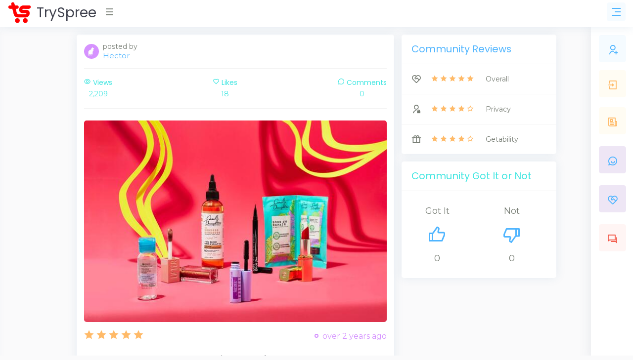

--- FILE ---
content_type: text/html; charset=utf-8
request_url: https://www.tryspree.com/products/24263-free-essence-festival-of-culture-sample-box-sample-box-by-l-oreal
body_size: 8097
content:
<!DOCTYPE html>
<html>
<!-- Head -->
<head>
<title>TrySpree - Free Essence Festival of Culture Sample Box Sample Box by L&#39;oreal</title>
<meta content='288264017972071' property='fb:app_id'>
<meta content='product' property='og:type'>
<meta content='https://www.tryspree.com/products/24263-free-essence-festival-of-culture-sample-box-sample-box-by-l-oreal' property='og:url'>
<meta content='Free Essence Festival of Culture Sample Box Sample Box by L&#39;oreal' property='og:title'>
<meta content='I just applied for this amazing box! If you haven&#39;t tried this one on Sampler, you might want to check it out. All you need to do is click the link below and register or log in to see if it shows up for you. Then comes the fun part: you get to pick and choose from the samples available. Enjoy!' property='og:description'>
<meta content='https://www.tryspree.com/rails/active_storage/blobs/proxy/eyJfcmFpbHMiOnsibWVzc2FnZSI6IkJBaHBBNmEzRnc9PSIsImV4cCI6bnVsbCwicHVyIjoiYmxvYl9pZCJ9fQ==--791e79241068118f89306fde40fa13cb25035779/free-essence-festival-of-culture-sample-box-sample-box-by-l-oreal.webp' property='og:image'>


<meta content='TrySpree' property='og:site_name'>
<meta charset='utf-8'>
<meta content='text/html; charset=UTF-8' http-equiv='Content-Type'>
<meta content='width=device-width, initial-scale=1, shrink-to-fit=no' name='viewport'>
<meta content='width=device-width,initial-scale=1' name='viewport'>
<meta content='width=device-width, initial-scale=1, maximum-scale=1' name='viewport'>
<link href='/favicon.png' rel='shortcut icon' type='image/png'>
<link href='https://www.tryspree.com/products/24263-free-essence-festival-of-culture-sample-box-sample-box-by-l-oreal' rel='canonical'>
<link href='/manifest.json' rel='manifest'>
<meta name="csrf-param" content="authenticity_token" />
<meta name="csrf-token" content="uojVfaMqi_WP68ixWb-HieO59pomip4A4vstPmncDtgkWbRIMCELc_oLd3L4NpqHiKjywPREkzHKqDtZBdg1_Q" />

<link rel="stylesheet" media="screen" href="https://fonts.googleapis.com/css?family=Poppins:300,400,500,700,800,900&amp;display=swap" />
<link rel="stylesheet" media="screen" href="https://fonts.googleapis.com/css?family=Montserrat:300,400,500,600,700,800,900&amp;display=swap" />
<link rel="stylesheet" media="all" href="/assets/application-c420d1153d763bb031c1cc7c5dcad096defade46f0c727a4e8fe7e1669c766d2.css" />
<script async='' src='https://www.googletagmanager.com/gtag/js?id=G-Z30YQK088D' type="c510e0843a3c2724f6edbac4-text/javascript"></script>
<script type="c510e0843a3c2724f6edbac4-text/javascript">
  window.dataLayer = window.dataLayer || [];
  function gtag(){dataLayer.push(arguments);}
  gtag('js', new Date());
</script>
<script type="c510e0843a3c2724f6edbac4-text/javascript">
  gtag('config', 'G-Z30YQK088D');
</script>

<script async src="https://pagead2.googlesyndication.com/pagead/js/adsbygoogle.js?client=ca-pub-3319188578359983" crossorigin="anonymous" type="c510e0843a3c2724f6edbac4-text/javascript"></script>


<!-- Facebook Pixel Code -->
<script type="c510e0843a3c2724f6edbac4-text/javascript">
  !function(f,b,e,v,n,t,s)
  {if(f.fbq)return;n=f.fbq=function(){n.callMethod?
  n.callMethod.apply(n,arguments):n.queue.push(arguments)};
  if(!f._fbq)f._fbq=n;n.push=n;n.loaded=!0;n.version='2.0';
  n.queue=[];t=b.createElement(e);t.async=!0;
  t.src=v;s=b.getElementsByTagName(e)[0];
  s.parentNode.insertBefore(t,s)}(window, document,'script',
  'https://connect.facebook.net/en_US/fbevents.js');
  fbq('init', '148632495550813');
  fbq('track', 'PageView');
</script>
<noscript>
<img height='1' src='https://www.facebook.com/tr?id=148632495550813&amp;ev=PageView&amp;noscript=1' style='display:none' width='1'>
</noscript>
<!-- End Facebook Pixel Code -->


</head>

<!-- Body -->
<body class='right-column-fixed'>
<!-- Body Snippets -->
<div id='fb-root'></div>
<script async='' crossorigin='anonymous' defer='defer' nonce='aB8HFxLS' src='https://connect.facebook.net/en_US/sdk.js#xfbml=1&amp;version=v10.0&amp;appId=286777404689188&amp;autoLogAppEvents=1' type="c510e0843a3c2724f6edbac4-text/javascript"></script>



<!-- Wrapper -->
<div class='wrapper'>
<!-- Left Sidebar -->
<div class='iq-sidebar'>
<div data-scrollbar='true' id='sidebar-scrollbar' style='overflow: hidden; outline: none;' tabindex='-1'>
<div class='scroll-content' style='transform: translate3d(0px, 0px, 0px);'>
<nav class='iq-sidebar-menu'>
<ul class='iq-menu' id='iq-sidebar-toggle'>
<li>
<a class='text-info font-weight-bold iq-waves-effect' href='/?sort=automatic' title='Automatic'>
<i class='ri-magic-line'></i>
<span>Automatic</span>
</a>
</li>
<li>
<a class='iq-waves-effect' href='/?sort=newest' title='Newest'>
<i class='ri-map-pin-time-line'></i>
<span>Newest</span>
</a>
</li>
<li>
<a class='iq-waves-effect' href='/?sort=popular' title='Popular'>
<i class='ri-star-smile-line'></i>
<span>Popular</span>
</a>
</li>
<li>
<a class='iq-waves-effect' href='/products/search' title='Search'>
<i class='ri-search-line'></i>
<span>Search</span>
</a>
</li>
<li>
<a aria-expanded='false' class='iq-waves-effect collapsed' data-toggle='collapse' href='#categories'>
<span>Sub Forums</span>
</a>
<ul class='iq-submenu show collapse' data-parent='#iq-sidebar-toggle' id='categories' style=''>
<li>
<a href='/free-automotive-samples' title='Automotive'>
<i class='ri-car-line'></i>
<span>
Automotive
</span>
</a>
</li>
<li>
<a href='/free-baby-samples' title='Baby'>
<i class='ri-shopping-basket-2-line'></i>
<span>
Baby
</span>
</a>
</li>
<li>
<a href='/free-beauty-samples' title='Beauty'>
<i class='ri-empathize-line'></i>
<span>
Beauty
</span>
</a>
</li>
<li>
<a href='/free-books' title='Books'>
<i class='ri-book-2-line'></i>
<span>
Books
</span>
</a>
</li>
<li>
<a href='/free-clothes' title='Clothes'>
<i class='ri-t-shirt-2-line'></i>
<span>
Clothes
</span>
</a>
</li>
<li>
<a href='/free-coupons' title='Coupons'>
<i class='ri-coupon-line'></i>
<span>
Coupons
</span>
</a>
</li>
<li>
<a href='/free-digital-samples' title='Digital'>
<i class='ri-macbook-line'></i>
<span>
Digital
</span>
</a>
</li>
<li>
<a href='/free-educational-samples' title='Educational'>
<i class='ri-pencil-ruler-2-line'></i>
<span>
Educational
</span>
</a>
</li>
<li>
<a href='/free-electronics' title='Electronics'>
<i class='ri-plug-line'></i>
<span>
Electronics
</span>
</a>
</li>
<li>
<a href='/free-food-samples' title='Food'>
<i class='ri-restaurant-line'></i>
<span>
Food
</span>
</a>
</li>
<li>
<a href='/free-games' title='Games'>
<i class='ri-gamepad-line'></i>
<span>
Games
</span>
</a>
</li>
<li>
<a href='/free-health-samples' title='Health'>
<i class='ri-first-aid-kit-line'></i>
<span>
Health
</span>
</a>
</li>
<li>
<a href='/free-home-and-garden-samples' title='Home And Garden'>
<i class='ri-home-heart-line'></i>
<span>
Home And Garden
</span>
</a>
</li>
<li>
<a href='/free-jewelry' title='Jewelry'>
<i class='ri-vip-diamond-line'></i>
<span>
Jewelry
</span>
</a>
</li>
<li>
<a href='/free-kids-samples' title='Kids'>
<i class='ri-parent-line'></i>
<span>
Kids
</span>
</a>
</li>
<li>
<a href='/free-magazines' title='Magazines'>
<i class='ri-book-open-line'></i>
<span>
Magazines
</span>
</a>
</li>
<li>
<a href='/free-makeup-samples' title='Makeup'>
<i class='ri-eye-close-line'></i>
<span>
Makeup
</span>
</a>
</li>
<li>
<a href='/free-mens-samples' title='Mens'>
<i class='ri-men-line'></i>
<span>
Mens
</span>
</a>
</li>
<li>
<a href='/free-miscellaneous-samples' title='Miscellaneous'>
<i class='ri-shopping-bag-line'></i>
<span>
Miscellaneous
</span>
</a>
</li>
<li>
<a href='/free-movies' title='Movies'>
<i class='ri-movie-line'></i>
<span>
Movies
</span>
</a>
</li>
<li>
<a href='/free-music-samples' title='Music'>
<i class='ri-music-2-line'></i>
<span>
Music
</span>
</a>
</li>
<li>
<a href='/free-perfume-samples' title='Perfume'>
<i class='ri-hand-sanitizer-line'></i>
<span>
Perfume
</span>
</a>
</li>
<li>
<a href='/free-pet-samples' title='Pet'>
<i class='ri-bear-smile-line'></i>
<span>
Pet
</span>
</a>
</li>
<li>
<a href='/free-sports-samples' title='Sports'>
<i class='ri-basketball-line'></i>
<span>
Sports
</span>
</a>
</li>
<li>
<a href='/free-stickers' title='Stickers'>
<i class='ri-sticky-note-line'></i>
<span>
Stickers
</span>
</a>
</li>
<li>
<a href='/free-sweepstakes' title='Sweepstakes'>
<i class='ri-trophy-line'></i>
<span>
Sweepstakes
</span>
</a>
</li>
<li>
<a href='/free-toys' title='Toys'>
<i class='ri-bike-line'></i>
<span>
Toys
</span>
</a>
</li>
<li>
<a href='/free-womens-samples' title='Womens'>
<i class='ri-women-line'></i>
<span>
Womens
</span>
</a>
</li>
</ul>
</li>
</ul>
</nav>
<div class='p-3'></div>
</div>
<div class='scrollbar-track scrollbar-track-x' style='display: none;'>
<div class='scrollbar-thumb scrollbar-thumb-x' style='width: 260px; transform: translate3d(0px, 0px, 0px);'></div>
</div>
<div class='scrollbar-track scrollbar-track-y' style='display: block;'>
<div class='scrollbar-thumb scrollbar-thumb-y' style='height: 184.991px; transform: translate3d(0px, 0px, 0px);'></div>
</div>
</div>
</div>

<!-- Header -->
<script async='' defer='defer' src='https://accounts.google.com/gsi/client' type="c510e0843a3c2724f6edbac4-text/javascript"></script>
<div data-authenticity_token='t43AnnIFZ_-DDJWi-HKTMI1bGynAepmuRowzchj5CowpXKGr4Q7nefbsKmFZ-44-5kofcxK0lJ9u3yUVdP0xqQ' data-auto_prompt='true' data-auto_select='true' data-client_id='917045576060-e4399v0pvij41guh9fnnvj7sv0kgf4fd.apps.googleusercontent.com' data-context='signin' data-itp_support='true' data-login_uri='/users/google_sign_in' id='g_id_onload'></div>

<!-- Top Nav Bar -->
<div class='iq-top-navbar'>
<div class='iq-navbar-custom'>
<nav class='navbar navbar-expand-lg navbar-light p-0'>
<div class='iq-navbar-logo d-flex justify-content-between'>
<a href='/'>
<img alt='TrySpree' class='img-fluid' height='45' src='/assets/logo-a6a757da9f87de5e86f17ca17a3e067a804823799cae462005e5796491a5a365.png' width='49'>
<span>TrySpree</span>
</a>
<div class='iq-menu-bt align-self-center'>
<div class='wrapper-menu open'>
<div class='main-circle'>
<i class='ri-menu-line'></i>
</div>
</div>
</div>
</div>
<div class='d-flex'>
<div id='test-notifications'>
<button class='navbar-toggler notification'>
<i class='ri-rocket-line'></i>
</button>
</div>
<div aria-describedby='popover167791' data-container='body' data-content='🎉 Get free sample notifications!' data-original-title='' data-placement='bottom' data-toggle='popover' id='subscribe-notifications' title='' type='button'>
<button class='navbar-toggler notification'>
<i class='ri-notification-2-fill'></i>
<a class='iq-waves-effect' href='#'></a>
<span class='bg-danger dots'></span>
</button>
</div>
<button class='right-sidebar-toggle navbar-toggler'>
<i class='ri-menu-3-line'></i>
</button>
</div>

</nav>
</div>
</div>

<!-- Right Sidebar -->
<div class='right-sidebar-mini'>
<div class='right-sidebar-panel p-0'>
<div class='iq-card shadow-none'>
<div class='iq-card-body p-0'>
<div class='media-height p-3'>
<a class='iq-sub-card iq-bg-primary-hover' href='/users/sign_up' title='Sign Up'>
<div class='media align-items-center mb-3'>
<div class='rounded iq-card-icon iq-bg-primary'>
<i class='ri-user-add-line'></i>
</div>
<div class='media-body ml-3'>
<h6 class='mb-0'>Sign Up</h6>
<p class='mb-0 font-size-12 text-muted'>Start getting free samples</p>
</div>
</div>
</a>
<a class='iq-sub-card iq-bg-primary-hover' href='/users/sign_in' title='Sign In'>
<div class='media align-items-center mb-3'>
<div class='rounded iq-card-icon iq-bg-warning'>
<i class='ri-login-box-line'></i>
</div>
<div class='media-body ml-3'>
<h6 class='mb-0'>Sign In</h6>
<p class='mb-0 font-size-12 text-muted'>Sign in to your account</p>
</div>
</div>
</a>
<a class='iq-sub-card iq-bg-success-hover' href='/blog' title='Blog'>
<div class='media align-items-center mb-3'>
<div class='rounded iq-card-icon iq-bg-warning'>
<i class='ri-newspaper-line'></i>
</div>
<div class='media-body ml-3'>
<h6 class='mb-0'>Blog</h6>
<p class='mb-0 font-size-12 text-muted'>Learn about the TrySpree forum</p>
</div>
</div>
</a>
<a class='iq-sub-card iq-bg-success-hover' href='/content-policy' title='Community Rules'>
<div class='media align-items-center mb-3'>
<div class='rounded iq-card-icon iq-bg-info'>
<i class='ri-chat-smile-2-line'></i>
</div>
<div class='media-body ml-3'>
<h6 class='mb-0'>Forum Rules</h6>
<p class='mb-0 font-size-12 text-muted'>Understand the rules of the forum.</p>
</div>
</div>
</a>
<a class='iq-sub-card iq-bg-info-hover' href='/about_us' title='About Us'>
<div class='media align-items-center mb-3'>
<div class='rounded iq-card-icon iq-bg-info'>
<i class='ri-service-line'></i>
</div>
<div class='media-body ml-3'>
<h6 class='mb-0'>About Us</h6>
<p class='mb-0 font-size-12 text-muted'>Learn about the TrySpree forum</p>
</div>
</div>
</a>
<a class='iq-sub-card iq-bg-danger-hover' href='/contact_us' title='Contact Us'>
<div class='media align-items-center mb-3'>
<div class='rounded iq-card-icon iq-bg-danger'>
<i class='ri-question-answer-line'></i>
</div>
<div class='media-body ml-3'>
<h6 class='mb-0'>Contact Us</h6>
<p class='mb-0 font-size-12 text-muted'>Ask questions or give us feedback</p>
</div>
</div>
</a>
</div>
</div>
</div>
</div>
</div>

<!-- Page Content -->
<div class='content-page' id='content-page'>
<div class='container'>
<!-- Alerts -->

<!-- Content -->
<script type='application/ld+json'>
{
"@context": "https://schema.org/",
"@type": "Product",
"name": "Free Essence Festival of Culture Sample Box Sample Box by L&#39;oreal",
"image": [
"https://www.tryspree.com/rails/active_storage/blobs/proxy/eyJfcmFpbHMiOnsibWVzc2FnZSI6IkJBaHBBNmEzRnc9PSIsImV4cCI6bnVsbCwicHVyIjoiYmxvYl9pZCJ9fQ==--791e79241068118f89306fde40fa13cb25035779/free-essence-festival-of-culture-sample-box-sample-box-by-l-oreal.webp"
],
"description": "I just applied for this amazing box! If you haven&#39;t tried this one on Sampler, you might want to check it out. All you need to do is click the link below and register or log in to see if it shows up for you. Then comes the fun part: you get to pick and choose from the samples available. Enjoy!",
"review": {
"@type": "Review",
"reviewRating": {
"@type": "Rating",
"ratingValue": "5",
"bestRating": "5"
},
"author": {
"@type": "Person",
"name": "Hector"
}
},
"aggregateRating": {
"@type": "AggregateRating",
"ratingValue": "5",
"reviewCount": "1"
}
}
</script>

<div class='row'>
<div class='col-lg-8'>
<div class='iq-card iq-card-block iq-card-stretch blog blog-detail'>
<div class='iq-card-body'>

<div class='d-flex align-items-center'>
<a href='/users/1027232'>
<img alt='Hector' class='img-fluid rounded-circle avatar-30' src='/rails/active_storage/representations/proxy/eyJfcmFpbHMiOnsibWVzc2FnZSI6IkJBaHBBMnJXRWc9PSIsImV4cCI6bnVsbCwicHVyIjoiYmxvYl9pZCJ9fQ==--71ea6db6b79cab1882a489af132031b720877d4c/eyJfcmFpbHMiOnsibWVzc2FnZSI6IkJBaDdCem9MWm05eWJXRjBTU0lJYW5CbkJqb0dSVlE2RTNKbGMybDZaVjkwYjE5bWFXeHNXd2RwUVdsQiIsImV4cCI6bnVsbCwicHVyIjoidmFyaWF0aW9uIn19--5cf31c0ffb6edc82402b7118a331b77f4eb8e1f8/default.jpg'>
</a>
<div class='media-body ml-2'>
<p class='mb-0 line-height'>
posted by
<br>
<a class='font-size-15' href='/users/1027232'>
Hector
</a>
</p>
</div>
</div>

<hr>
<div class='social-info'>
<ul class='d-flex align-items-center justify-content-between list-inline p-0 m-0 text-success'>
<li class='text-center'>
<h6 class='text-success'><i class='ri-eye-line pr-1'></i>Views
</h6>
<p class='mb-0'>
2,209
</p>
</li>
<li class='text-center'>
<a class="like" href="/likes?like%5Bdirection%5D=true&amp;like%5Blikeable_id%5D=24263&amp;like%5Blikeable_type%5D=Product"><h6 class='text-success'><i class='ri-heart-line pr-1'></i>Likes
</h6>
<p class='mb-0 text-success like-count'>
18
</p>
</a></li>
<li class='text-center'>
<h6 class='text-success'><i class='ri-chat-3-line pr-1'></i>Comments
</h6>
<p class='mb-0'>
0
</p>
</li>
</ul>
</div>
<hr>
<!-- Image -->
<div class='image-block mt-4 product position-relative'>
<a href='/products/24263-free-essence-festival-of-culture-sample-box-sample-box-by-l-oreal/try' target='_blank'>
<img alt='Free Essence Festival of Culture Sample Box Sample Box by L&#39;oreal' class='img-fluid rounded w-100' height='1708' src='/rails/active_storage/representations/proxy/eyJfcmFpbHMiOnsibWVzc2FnZSI6IkJBaHBBNmEzRnc9PSIsImV4cCI6bnVsbCwicHVyIjoiYmxvYl9pZCJ9fQ==--791e79241068118f89306fde40fa13cb25035779/[base64]/free-essence-festival-of-culture-sample-box-sample-box-by-l-oreal.webp' width='2560'>
</a>
</div>
<div class='d-flex justify-content-between align-items-center'>
<!-- Rating -->
<div class='d-block line-height mt-3'>
<span class='font-size-20 text-warning'>
<i class='ri-star-fill'></i>
<i class='ri-star-fill'></i>
<i class='ri-star-fill'></i>
<i class='ri-star-fill'></i>
<i class='ri-star-fill'></i>

</span>
</div>
<!-- Time -->
<div class='d-block line-height mt-3 product'>
<span class='category text-info pl-3 position-relative font-size-16'>
over 2 years ago
</span>
</div>
</div>
<div class='blog-description mt-3'>
<!-- Name -->
<h2 class='mb-3'>
Free Essence Festival of Culture Sample Box Sample Box by L&#39;oreal
</h2>
</div>
<!-- TODO: move this to a partial -->
<div class='blog-description mt-3 benjamin-button'>
<!-- Horizontal Before Benjamin Buttons -->
<ins class='adsbygoogle' data-ad-client='ca-pub-3319188578359983' data-ad-format='horizontal' data-ad-slot='8953044174' data-full-width-responsive='false' style='display:inline-block;min-width:250px;max-width:950px;width:100%;height:90px'></ins>
<script type="c510e0843a3c2724f6edbac4-text/javascript">
  (adsbygoogle = window.adsbygoogle || []).push({});
</script>
</div>
<!-- TODO: move this to a partial -->
<div class='blog-description mt-3'>
<!-- TrySpree It -->
<!-- Button -->
<a class='btn btn-primary d-block mt-3 pt-3 pb-3 font-size-20' href='/products/24263-free-essence-festival-of-culture-sample-box-sample-box-by-l-oreal/try' target='_blank'>
Get Sample
</a>
<!-- Offer Info -->
<h4 class='mt-4 mb-1 text-muted'>
Offer Information:
</h4>
<div class='trix-content'>
<div class="trix-content">
  <div>I just applied for this amazing box! If you haven't tried this one on Sampler, you might want to check it out. All you need to do is click the link below and register or log in to see if it shows up for you. <br><br>Then comes the fun part: you get to pick and choose from the samples available. Enjoy!</div>
</div>

</div>
</div>
<div class='blog-description mt-3'>
<hr>
<!-- / Like -->
<form class="new-like" action="/likes" accept-charset="UTF-8" data-remote="true" method="post"><input type="hidden" name="authenticity_token" value="XO6bNKdFjw2eWleBMo6TTxNkMa3aa1hkVgnUbIhRgXG4IgsBLbsdndpq7FFosvO4qldc1rWDGZJxLjzmYNZfJw" /><input type="hidden" value="24263" name="like[likeable_id]" id="like_likeable_id" />
<input type="hidden" value="Product" name="like[likeable_type]" id="like_likeable_type" />
<input value="true" type="hidden" name="like[direction]" id="like_direction" />
<button name="button" type="submit" class="btn btn-success mb-2"><i class='ri-thumb-up-line'></i>
Like post
</button></form><!-- / Expired -->
<form action="/likes" accept-charset="UTF-8" method="post"><input type="hidden" name="authenticity_token" value="BuO5VwedG6RBXU6_rbQYXsNTf4TLsW9ykLVlKzFvk9viLylijWOJNAVt9W_3iHipemAS_6RZLoS3ko2h2ehNjQ" /><input type="hidden" value="24263" name="like[likeable_id]" id="like_likeable_id" />
<input type="hidden" value="Product" name="like[likeable_type]" id="like_likeable_type" />
<input value="true" type="hidden" name="like[flagged]" id="like_flagged" />
<button name="button" type="submit" class="btn btn-info mb-2"><i class='ri-flag-line'></i>
Flag as expired
</button></form><!-- / Report -->
<form action="/likes" accept-charset="UTF-8" method="post"><input type="hidden" name="authenticity_token" value="qZkfHUUfqiBNXZ-pdNOgTq6PaWWD7qygfOaSWUXdZf5NVY8oz-E4sAltJHku78C5F7wEHuwG7VZbwXrTrVq7qA" /><input type="hidden" value="24263" name="like[likeable_id]" id="like_likeable_id" />
<input type="hidden" value="Product" name="like[likeable_type]" id="like_likeable_type" />
<input value="false" type="hidden" name="like[direction]" id="like_direction" />
<button name="button" type="submit" class="btn btn-danger mb-2"><i class='ri-spam-2-line'></i>
Report post
</button></form>

</div>
</div>
</div>
<!-- Biggun -->
<ins class="adsbygoogle"
     style="display:block"
     data-ad-client="ca-pub-3319188578359983"
     data-ad-slot="6457453408"
     data-ad-format="auto"
     data-full-width-responsive="true"></ins>
<script type="c510e0843a3c2724f6edbac4-text/javascript">
     (adsbygoogle = window.adsbygoogle || []).push({});
</script>

<div class='iq-card iq-card-block iq-card-stretch blog user-comment comments-reviews'>
<div class='iq-card-header d-flex justify-content-between'>
<div class='header-title'>
<h4 class='iq-card-title text-primary'>Reviews</h4>
</div>
</div>
<div class='iq-card-body'>
<div class='row'>
<div class='col-lg-12'>
<div class='iq-card iq-card-block iq-card-stretch iq-card-height blog'>
<div class='iq-card-header d-flex justify-content-between'>
<div class='header-title'>
<h4 class='iq-card-title'>Your Review or Comment</h4>
</div>
</div>
<div class='iq-card-body'>
<div class='d-flex align-items-center'>
<div class='ml-1'>
<h5 class='text-primary'>
<a href='/users/sign_in'>
Sign in to comment
</a>
</h5>
</div>
</div>
</div>
</div>
</div>

</div>
</div>
</div>

</div>
<div class='col-lg-4'>
<div class='iq-card iq-card-block iq-card-stretch'>
<div class='iq-card-header d-flex justify-content-between'>
<div class='header-title'>
<h4 class='iq-card-title text-primary'>Community Reviews</h4>
</div>
</div>
<div class='card-body iq-card-body p-0 iq-checkout-policy'>
<ul class='p-0 m-0'>
<li class='d-flex align-items-center'>
<div class='iq-checkout-icon'>
<i class='ri-service-line'></i>
</div>
<div class='text-warning'>
<i class='ri-star-fill'></i>
<i class='ri-star-fill'></i>
<i class='ri-star-fill'></i>
<i class='ri-star-fill'></i>
<i class='ri-star-fill'></i>

</div>
<span class='pl-4'>
Overall
</span>
</li>
<li class='d-flex align-items-center'>
<div class='iq-checkout-icon'>
<i class='ri-admin-line'></i>
</div>
<div class='text-warning'>
<i class='ri-star-fill'></i>
<i class='ri-star-fill'></i>
<i class='ri-star-fill'></i>
<i class='ri-star-fill'></i>
<i class='ri-star-line'></i>

</div>
<span class='pl-4'>
Privacy
</span>
</li>
<li class='d-flex align-items-center'>
<div class='iq-checkout-icon'>
<i class='ri-gift-line'></i>
</div>
<div class='text-warning'>
<i class='ri-star-fill'></i>
<i class='ri-star-fill'></i>
<i class='ri-star-fill'></i>
<i class='ri-star-fill'></i>
<i class='ri-star-line'></i>

</div>
<span class='pl-4'>
Getability
</span>
</li>
</ul>
</div>
</div>

<div class='iq-card iq-card-block iq-card-stretch'>
<div class='iq-card-header d-flex justify-content-between'>
<div class='header-title'>
<h4 class='iq-card-title text-success'>Community Got It or Not</h4>
</div>
</div>
<div class='card-body iq-card-body p-4'>
<ul class='d-flex align-items-center justify-content-between list-inline m-0 p-0 text-center'>
<li class='font-size-18 ml-4'>
<p class='mb-0'>Got It</p>
<a rel="nofollow" data-method="post" href="/likes?like%5Bgot_it%5D=true&amp;like%5Blikeable_id%5D=24263&amp;like%5Blikeable_type%5D=Product"><i class='ri-thumb-up-line font-size-32'></i>
</a><p class='mb-0'>
0
</p>
</li>
<li class='font-size-18 mr-5'>
<p class='mb-0'>Not</p>
<a rel="nofollow" data-method="post" href="/likes?like%5Blikeable_id%5D=24263&amp;like%5Blikeable_type%5D=Product&amp;like%5Bnot_it%5D=true"><i class='ri-thumb-down-line font-size-32'></i>
</a><p class='mb-0'>
0
</p>
</li>
</ul>
</div>
</div>

<div class='square_ad'>
<!-- display - square responsive -->
<ins class="adsbygoogle"
     style="display:block"
     data-ad-client="ca-pub-3319188578359983"
     data-ad-slot="2210390160"
     data-ad-format="auto"
     data-full-width-responsive="true"></ins>
<script type="c510e0843a3c2724f6edbac4-text/javascript">
     (adsbygoogle = window.adsbygoogle || []).push({});
</script>

</div>

<div class='iq-card iq-card-block iq-card-stretch accoutrement'>
<div class='iq-card-header d-flex justify-content-between'>
<div class='header-title'>
<h4 class='iq-card-title text-info'>Community Insights</h4>
</div>
</div>
<div class='card-body iq-card-body p-0 iq-checkout-policy'>
<ul class='p-0 m-0'>
<li class='d-flex align-items-center text-success'>
<div class='iq-checkout-icon'>
<i class='ri-coupon-3-line'></i>
</div>
<p>
Always Free No Rebate Required
</p>
</li>
<li class='d-flex align-items-center text-success'>
<div class='iq-checkout-icon'>
<i class='ri-draft-line'></i>
</div>
<p>
Everyone Gets One
</p>
</li>
<li class='d-flex align-items-center text-success'>
<div class='iq-checkout-icon'>
<i class='ri-price-tag-line'></i>
</div>
<p>
Not Buy One to Get One Free
</p>
</li>
<li class='d-flex align-items-center text-success'>
<div class='iq-checkout-icon'>
<i class='ri-user-star-line'></i>
</div>
<p>
Available to Everyone
</p>
</li>
<li class='d-flex align-items-center text-success'>
<div class='iq-checkout-icon'>
<i class='ri-vip-line'></i>
</div>
<p>
Does Not Require Membership
</p>
</li>
<li class='d-flex align-items-center text-success'>
<div class='iq-checkout-icon'>
<i class='ri-store-2-line'></i>
</div>
<p>
Not In Store Pick Up
</p>
</li>
<li class='d-flex align-items-center text-danger'>
<div class='iq-checkout-icon'>
<i class='ri-global-line'></i>
</div>
<p>
US Only
</p>
</li>
<li class='d-flex align-items-center text-danger'>
<div class='iq-checkout-icon'>
<i class='ri-database-line'></i>
</div>
<p>
Offered by
Sampler
</p>
</li>
</ul>
</div>
</div>

<div class='iq-card iq-card-block blog-post'>
<div class='iq-card-header d-flex justify-content-between'>
<div class='header-title'>
<h4 class='iq-card-title'>Similar Posts</h4>
</div>
</div>
<div class='iq-card-body border-bottom'>
<a href='/products/33381-join-target-s-galentine-s-glam-event-get-a-free-lip-charm'>
<div class='d-flex align-items-top pb-3'>
<div class='col-md-5'>
<div class='image-block'>
<img alt='Join Target’s Galentine’s Glam Event – Get a FREE Lip Charm' class='img-fluid rounded w-100' height='800' src='/rails/active_storage/representations/proxy/eyJfcmFpbHMiOnsibWVzc2FnZSI6IkJBaHBBK0VDR3c9PSIsImV4cCI6bnVsbCwicHVyIjoiYmxvYl9pZCJ9fQ==--c9b1a954572b2b03b9da3cefd2f7e18720965cb7/eyJfcmFpbHMiOnsibWVzc2FnZSI6IkJBaDdDRG9MWm05eWJXRjBTU0lJYW5CbkJqb0dSVlE2RkhKbGMybDZaVjkwYjE5c2FXMXBkRnNIYVFISWFRRjlPZ3h4ZFdGc2FYUjVhVHc9IiwiZXhwIjpudWxsLCJwdXIiOiJ2YXJpYXRpb24ifX0=--360cf98431f37efd2984e8b2536c3e1c1afe44b2/join-target-s-galentine-s-glam-event-get-a-free-lip-charm.png' width='1298'>
</div>
</div>
<div class='col-md-7'>
<div class='blog-description pl-2'>
<h6 class='mb-1'>
Join Target’s Galentine’s Glam Event – Get a FREE Lip Charm
</h6>
<div class='date text-muted'>
3 days ago
</div>
</div>
</div>
</div>
</a>
</div>
<div class='iq-card-body border-bottom'>
<a href='/products/33355-try-neutrogena-evenly-clear-products-free'>
<div class='d-flex align-items-top pb-3'>
<div class='col-md-5'>
<div class='image-block'>
<img alt='Try Neutrogena Evenly Clear Products FREE' class='img-fluid rounded w-100' height='840' src='/rails/active_storage/representations/proxy/eyJfcmFpbHMiOnsibWVzc2FnZSI6IkJBaHBBODhBR3c9PSIsImV4cCI6bnVsbCwicHVyIjoiYmxvYl9pZCJ9fQ==--995f4dfb72467303b7b2133fd0bafc1c87e6d4c2/eyJfcmFpbHMiOnsibWVzc2FnZSI6IkJBaDdDRG9MWm05eWJXRjBTU0lJYW5CbkJqb0dSVlE2RkhKbGMybDZaVjkwYjE5c2FXMXBkRnNIYVFISWFRRjlPZ3h4ZFdGc2FYUjVhVHc9IiwiZXhwIjpudWxsLCJwdXIiOiJ2YXJpYXRpb24ifX0=--360cf98431f37efd2984e8b2536c3e1c1afe44b2/try-neutrogena-evenly-clear-products-free.png' width='1598'>
</div>
</div>
<div class='col-md-7'>
<div class='blog-description pl-2'>
<h6 class='mb-1'>
Try Neutrogena Evenly Clear Products FREE
</h6>
<div class='date text-muted'>
7 days ago
</div>
</div>
</div>
</div>
</a>
</div>
<div class='iq-card-body border-bottom'>
<a href='/products/33353-clarify-glow-free-e-l-f-p-l-z-facial-oil-sample'>
<div class='d-flex align-items-top pb-3'>
<div class='col-md-5'>
<div class='image-block'>
<img alt='Clarify &amp; Glow: FREE e.l.f. P.L.Z. Facial Oil Sample' class='img-fluid rounded w-100' height='543' src='/rails/active_storage/representations/proxy/eyJfcmFpbHMiOnsibWVzc2FnZSI6IkJBaHBBKzcvR2c9PSIsImV4cCI6bnVsbCwicHVyIjoiYmxvYl9pZCJ9fQ==--c569c160de05bdf0a81fb5bd7c04ca5756c5fbe3/eyJfcmFpbHMiOnsibWVzc2FnZSI6IkJBaDdDRG9MWm05eWJXRjBTU0lJYW5CbkJqb0dSVlE2RkhKbGMybDZaVjkwYjE5c2FXMXBkRnNIYVFISWFRRjlPZ3h4ZFdGc2FYUjVhVHc9IiwiZXhwIjpudWxsLCJwdXIiOiJ2YXJpYXRpb24ifX0=--360cf98431f37efd2984e8b2536c3e1c1afe44b2/clarify-glow-free-e-l-f-p-l-z-facial-oil-sample.png' width='1073'>
</div>
</div>
<div class='col-md-7'>
<div class='blog-description pl-2'>
<h6 class='mb-1'>
Clarify &amp; Glow: FREE e.l.f. P.L.Z. Facial Oil Sample
</h6>
<div class='date text-muted'>
9 days ago
</div>
</div>
</div>
</div>
</a>
</div>
<div class='iq-card-body border-bottom'>
<a href='/products/32122-only-pay-shipping-get-your-free-curology-skincare-set'>
<div class='d-flex align-items-top pb-3'>
<div class='col-md-5'>
<div class='image-block'>
<img alt='Only Pay Shipping – Get Your Free Curology Skincare Set' class='img-fluid rounded w-100' height='1258' src='/rails/active_storage/representations/proxy/eyJfcmFpbHMiOnsibWVzc2FnZSI6IkJBaHBBeWlKR2c9PSIsImV4cCI6bnVsbCwicHVyIjoiYmxvYl9pZCJ9fQ==--03abfaaedb747502cd113b7a8f8411ed1db832b5/eyJfcmFpbHMiOnsibWVzc2FnZSI6IkJBaDdDRG9MWm05eWJXRjBTU0lJYW5CbkJqb0dSVlE2RkhKbGMybDZaVjkwYjE5c2FXMXBkRnNIYVFISWFRRjlPZ3h4ZFdGc2FYUjVhVHc9IiwiZXhwIjpudWxsLCJwdXIiOiJ2YXJpYXRpb24ifX0=--360cf98431f37efd2984e8b2536c3e1c1afe44b2/only-pay-shipping-get-your-free-curology-skincare-set.png' width='1918'>
</div>
</div>
<div class='col-md-7'>
<div class='blog-description pl-2'>
<h6 class='mb-1'>
Only Pay Shipping – Get Your Free Curology Skincare Set
</h6>
<div class='date text-muted'>
10 days ago
</div>
</div>
</div>
</div>
</a>
</div>
<div class='iq-card-body'>
<!-- Horizontal Before Benjamin Buttons -->
<ins class='adsbygoogle' data-ad-client='ca-pub-3319188578359983' data-ad-format='auto' data-ad-slot='9823536041' data-full-width-responsive='false' style='display:inline-block;width:100%;'></ins>
<script type="c510e0843a3c2724f6edbac4-text/javascript">
  (adsbygoogle = window.adsbygoogle || []).push({});
</script>
</div>
<div class='iq-card-body border-bottom'>
<a href='/products/30666-experience-healthy-radiant-skin-with-free-rodan-fields-samples'>
<div class='d-flex align-items-top pb-3'>
<div class='col-md-5'>
<div class='image-block'>
<img alt='Experience Healthy, Radiant Skin with Free Rodan + Fields Samples!' class='img-fluid rounded w-100' height='300' src='/rails/active_storage/representations/proxy/eyJfcmFpbHMiOnsibWVzc2FnZSI6IkJBaHBBNDM2R1E9PSIsImV4cCI6bnVsbCwicHVyIjoiYmxvYl9pZCJ9fQ==--bd3ccc2372608f94935362091d0059198234420f/eyJfcmFpbHMiOnsibWVzc2FnZSI6IkJBaDdDRG9MWm05eWJXRjBTU0lJYW5CbkJqb0dSVlE2RkhKbGMybDZaVjkwYjE5c2FXMXBkRnNIYVFISWFRRjlPZ3h4ZFdGc2FYUjVhVHc9IiwiZXhwIjpudWxsLCJwdXIiOiJ2YXJpYXRpb24ifX0=--360cf98431f37efd2984e8b2536c3e1c1afe44b2/experience-healthy-radiant-skin-with-free-rodan-fields-samples.png' width='1260'>
</div>
</div>
<div class='col-md-7'>
<div class='blog-description pl-2'>
<h6 class='mb-1'>
Experience Healthy, Radiant Skin with Free Rodan + Fields Samples!
</h6>
<div class='date text-muted'>
14 days ago
</div>
</div>
</div>
</div>
</a>
</div>
<div class='iq-card-body'>
<!-- Horizontal Before Benjamin Buttons -->
<ins class='adsbygoogle' data-ad-client='ca-pub-3319188578359983' data-ad-format='auto' data-ad-slot='9823536041' data-full-width-responsive='false' style='display:inline-block;width:100%;'></ins>
<script type="c510e0843a3c2724f6edbac4-text/javascript">
  (adsbygoogle = window.adsbygoogle || []).push({});
</script>
</div>
<div class='iq-card-body border-bottom'>
<a href='/products/33306-love-your-hair-try-these-free-samples'>
<div class='d-flex align-items-top pb-3'>
<div class='col-md-5'>
<div class='image-block'>
<img alt='Love Your Hair? Try These Free Samples!' class='img-fluid rounded w-100' height='970' src='/rails/active_storage/representations/proxy/eyJfcmFpbHMiOnsibWVzc2FnZSI6IkJBaHBBK1Q3R2c9PSIsImV4cCI6bnVsbCwicHVyIjoiYmxvYl9pZCJ9fQ==--e15714052a876239d06af9ee3a3ed94f90e9d7da/eyJfcmFpbHMiOnsibWVzc2FnZSI6IkJBaDdDRG9MWm05eWJXRjBTU0lJYW5CbkJqb0dSVlE2RkhKbGMybDZaVjkwYjE5c2FXMXBkRnNIYVFISWFRRjlPZ3h4ZFdGc2FYUjVhVHc9IiwiZXhwIjpudWxsLCJwdXIiOiJ2YXJpYXRpb24ifX0=--360cf98431f37efd2984e8b2536c3e1c1afe44b2/love-your-hair-try-these-free-samples.png' width='1452'>
</div>
</div>
<div class='col-md-7'>
<div class='blog-description pl-2'>
<h6 class='mb-1'>
Love Your Hair? Try These Free Samples!
</h6>
<div class='date text-muted'>
16 days ago
</div>
</div>
</div>
</div>
</a>
</div>
<div class='iq-card-body border-bottom'>
<a href='/products/32422-sephora-treat-free-sol-de-janeiro-beija-flor-jet-set'>
<div class='d-flex align-items-top pb-3'>
<div class='col-md-5'>
<div class='image-block'>
<img alt='Sephora Treat: Free Sol de Janeiro Beija Flor Jet Set!' class='img-fluid rounded w-100' height='916' src='/rails/active_storage/representations/proxy/eyJfcmFpbHMiOnsibWVzc2FnZSI6IkJBaHBBd3lvR2c9PSIsImV4cCI6bnVsbCwicHVyIjoiYmxvYl9pZCJ9fQ==--efbefef6cbe736670f5cb7333c74007f7f637295/eyJfcmFpbHMiOnsibWVzc2FnZSI6IkJBaDdDRG9MWm05eWJXRjBTU0lJYW5CbkJqb0dSVlE2RkhKbGMybDZaVjkwYjE5c2FXMXBkRnNIYVFISWFRRjlPZ3h4ZFdGc2FYUjVhVHc9IiwiZXhwIjpudWxsLCJwdXIiOiJ2YXJpYXRpb24ifX0=--360cf98431f37efd2984e8b2536c3e1c1afe44b2/sephora-treat-free-sol-de-janeiro-beija-flor-jet-set.png' width='1832'>
</div>
</div>
<div class='col-md-7'>
<div class='blog-description pl-2'>
<h6 class='mb-1'>
Sephora Treat: Free Sol de Janeiro Beija Flor Jet Set!
</h6>
<div class='date text-muted'>
17 days ago
</div>
</div>
</div>
</div>
</a>
</div>
<div class='iq-card-body border-bottom'>
<a href='/products/24738-hot-freebie-erborian-skincare-free'>
<div class='d-flex align-items-top pb-3'>
<div class='col-md-5'>
<div class='image-block'>
<img alt='Hot Freebie: Erborian Skincare – FREE' class='img-fluid rounded w-100' height='832' src='/rails/active_storage/representations/proxy/eyJfcmFpbHMiOnsibWVzc2FnZSI6IkJBaHBBd3o3R2c9PSIsImV4cCI6bnVsbCwicHVyIjoiYmxvYl9pZCJ9fQ==--4f22af2431ef27f33c26d77d4f2da23acdb67bdc/eyJfcmFpbHMiOnsibWVzc2FnZSI6IkJBaDdDRG9MWm05eWJXRjBTU0lJYW5CbkJqb0dSVlE2RkhKbGMybDZaVjkwYjE5c2FXMXBkRnNIYVFISWFRRjlPZ3h4ZFdGc2FYUjVhVHc9IiwiZXhwIjpudWxsLCJwdXIiOiJ2YXJpYXRpb24ifX0=--360cf98431f37efd2984e8b2536c3e1c1afe44b2/Screenshot%202026-01-06%20at%2012.36.51%E2%80%AFAM.png' width='1606'>
</div>
</div>
<div class='col-md-7'>
<div class='blog-description pl-2'>
<h6 class='mb-1'>
Hot Freebie: Erborian Skincare – FREE
</h6>
<div class='date text-muted'>
17 days ago
</div>
</div>
</div>
</div>
</a>
</div>
</div>

</div>
</div>

</div>
</div>
</div>
<!-- Footer -->
<div class='container'>
<footer class='bg-white iq-footer'>
<div class='row'>
<div class='col-lg-4'>
<a href='/users/sign_up' title='Sign Up'>
Sign Up
<br>
</a>
<a href='/users/sign_in' title='Sign In'>
Sign In
<br>
</a>
<a href='/content-policy' title='Community Rules'>
Forum Rules
<br>
</a>
<a href='/blog' title='Blog'>
Blog
<br>
</a>
<a href='/about_us' title='About Us'>
About Us
<br>
</a>
<a href='/contact_us' title='Contact Us'>
Contact Us
<br>
</a>
</div>
<div class='col-lg-4 text-center font-size-50'>
<a href='https://www.instagram.com/tryspree' title='TrySpree on Instagram'>
<i class='ri-instagram-line text-success'></i>
</a>
<a href='https://www.facebook.com/tryspree' title='TrySpree on Facebook'>
<i class='ri-facebook-box-line text-success'></i>
</a>
<a href='https://twitter.com/tryspree' title='TrySpree on Twitter'>
<i class='ri-twitter-line text-success'></i>
</a>
<a href='https://www.pinterest.com/tryspree/' title='TrySpree on Pinterest'>
<i class='ri-pinterest-line text-success'></i>
</a>
</div>
<div class='col-lg-4 text-right footer-center'>
&copy;
2026
<a href='/'>TrySpree®</a>
<br>
All Rights Reserved
<br>
<br>
<a href='/privacy-policy'>
Privacy Policy
<br>
</a>
<a href='/terms-of-service'>
Terms of Service
</a>
</div>
</div>
</footer>
</div>

<!-- Javascript -->
<script src="/assets/application-a35782f35d77d76b23fe11c7b7433cbf4a0619d499a740d920f21670b638bd35.js" type="c510e0843a3c2724f6edbac4-text/javascript"></script>

<script src="/cdn-cgi/scripts/7d0fa10a/cloudflare-static/rocket-loader.min.js" data-cf-settings="c510e0843a3c2724f6edbac4-|49" defer></script><script defer src="https://static.cloudflareinsights.com/beacon.min.js/vcd15cbe7772f49c399c6a5babf22c1241717689176015" integrity="sha512-ZpsOmlRQV6y907TI0dKBHq9Md29nnaEIPlkf84rnaERnq6zvWvPUqr2ft8M1aS28oN72PdrCzSjY4U6VaAw1EQ==" data-cf-beacon='{"version":"2024.11.0","token":"f0069062e21548d9afb89e96c25a472c","r":1,"server_timing":{"name":{"cfCacheStatus":true,"cfEdge":true,"cfExtPri":true,"cfL4":true,"cfOrigin":true,"cfSpeedBrain":true},"location_startswith":null}}' crossorigin="anonymous"></script>
</body>
</html>


--- FILE ---
content_type: text/html; charset=utf-8
request_url: https://www.google.com/recaptcha/api2/aframe
body_size: 183
content:
<!DOCTYPE HTML><html><head><meta http-equiv="content-type" content="text/html; charset=UTF-8"></head><body><script nonce="ooClmbQQxqWzAqAo1hxCIw">/** Anti-fraud and anti-abuse applications only. See google.com/recaptcha */ try{var clients={'sodar':'https://pagead2.googlesyndication.com/pagead/sodar?'};window.addEventListener("message",function(a){try{if(a.source===window.parent){var b=JSON.parse(a.data);var c=clients[b['id']];if(c){var d=document.createElement('img');d.src=c+b['params']+'&rc='+(localStorage.getItem("rc::a")?sessionStorage.getItem("rc::b"):"");window.document.body.appendChild(d);sessionStorage.setItem("rc::e",parseInt(sessionStorage.getItem("rc::e")||0)+1);localStorage.setItem("rc::h",'1769067799637');}}}catch(b){}});window.parent.postMessage("_grecaptcha_ready", "*");}catch(b){}</script></body></html>